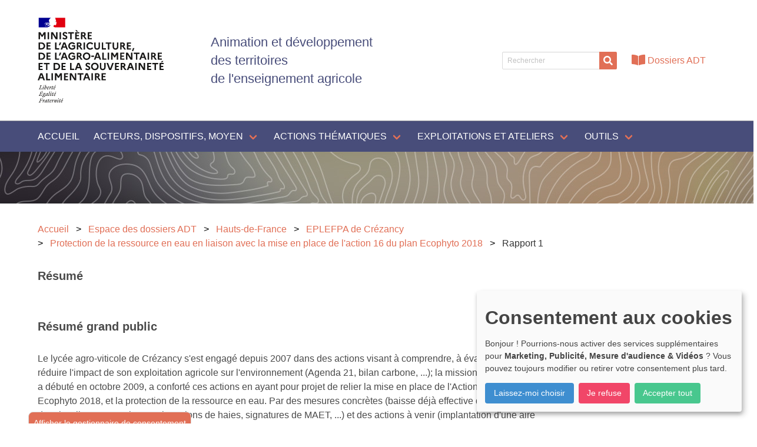

--- FILE ---
content_type: text/html; charset=utf-8
request_url: https://adt.educagri.fr/dossiers-adt/hauts-de-france/eplefpa-de-crezancy/nouveau-2009-2010/rapport-1
body_size: 9219
content:
<!DOCTYPE html>
<html lang="fr-FR">
<head>
    <meta charset="utf-8">

<!-- 
	This website is powered by TYPO3 - inspiring people to share!
	TYPO3 is a free open source Content Management Framework initially created by Kasper Skaarhoj and licensed under GNU/GPL.
	TYPO3 is copyright 1998-2026 of Kasper Skaarhoj. Extensions are copyright of their respective owners.
	Information and contribution at https://typo3.org/
-->


<title>Rapport 1 - Projet d&#039;animation et de développement des territoires des établissements publics de l&#039;enseignement agricole</title>
<meta http-equiv="x-ua-compatible" content="IE=edge">
<meta name="generator" content="TYPO3 CMS">
<meta name="viewport" content="width=device-width, initial-scale=1">
<meta name="robots" content="index,follow">
<meta name="apple-mobile-web-app-capable" content="no">

<link rel="stylesheet" href="/typo3temp/assets/compressed/merged-3a52376913630e54111f239704b8bb89-eb1dd9de6186d5a3b8b29ec96170958a.css?1767787119" media="all" nonce="dr2AWaKo5efSZGJeVNaAiYhXcZ5SRsn1fVR0Bgjqj2f-lsbScelPmQ">
<link defer="defer" nonce="dr2AWaKo5efSZGJeVNaAiYhXcZ5SRsn1fVR0Bgjqj2f-lsbScelPmQ" href="/_assets/e0133efb0bffba5d34ff81854ac14ee3/Css/klaro.min.css?1760690024" rel="stylesheet" >
<link defer="defer" nonce="dr2AWaKo5efSZGJeVNaAiYhXcZ5SRsn1fVR0Bgjqj2f-lsbScelPmQ" href="/_assets/e0133efb0bffba5d34ff81854ac14ee3/Css/klaro-custom.min.css?1760690024" rel="stylesheet" >
<link rel="stylesheet" href="/typo3temp/assets/compressed/merged-23e407eade09bf7bc5dca03f80acbc3c-132032ff03d72185c2066dbd61fdba12.css?1767787119" media="all" nonce="dr2AWaKo5efSZGJeVNaAiYhXcZ5SRsn1fVR0Bgjqj2f-lsbScelPmQ">



<script defer="defer" nonce="dr2AWaKo5efSZGJeVNaAiYhXcZ5SRsn1fVR0Bgjqj2f-lsbScelPmQ" src="/_assets/e0133efb0bffba5d34ff81854ac14ee3/JavaScript/klaro-no-translations-no-css.js?1760690024"></script>
<script type="application/javascript" nonce="dr2AWaKo5efSZGJeVNaAiYhXcZ5SRsn1fVR0Bgjqj2f-lsbScelPmQ">
    var _paq = window._paq = window._paq || [];
    _paq.push(['trackPageView']);
    _paq.push(['enableLinkTracking']);

    (function() {
    
        
        var u="https://analytics-sc.institut-agro.fr/";
        _paq.push(['setTrackerUrl', u+'matomo.php']);
        _paq.push(['setSiteId', '13']);
            
    
        var d=document, g=d.createElement('script'), s=d.getElementsByTagName('script')[0];
        g.type='text/javascript'; g.async=true; g.src=u+'matomo.js'; s.parentNode.insertBefore(g,s);
    })();
</script>
<script defer="defer" nonce="dr2AWaKo5efSZGJeVNaAiYhXcZ5SRsn1fVR0Bgjqj2f-lsbScelPmQ">var klaroConfig={disabled:'0',poweredBy:'https://kiprotect.com/klaro',cookieExpiresAfterDays:60,htmlTexts:true,acceptAll:true,showNoticeTitle:true,autoFocus:true,showDescriptionEmptyStore:true,purposeOrder:['analytics','videos','functional'],callback:function(consent,service){},styling:{theme:['light']},translations:{zz:{privacyPolicy:{name:'politique de confidentialité',text:'Pour en savoir plus, veuillez lire notre {privacyPolicy}.'},consentModal:{title:'Services que nous souhaitons utiliser',description:'Vous pouvez ici évaluer et personnaliser les services que nous aimerions utiliser sur ce site. C\'est vous qui décidez ! Activez ou désactivez les services comme bon vous semble.'},consentNotice:{testing:'Mode test !',title:'Consentement aux cookies',changeDescription:'Il y a eu des changements depuis votre dernière visite, veuillez renouveler votre consentement.',description:'Bonjour ! Pourrions-nous activer des services supplémentaires pour {purposes} ? Vous pouvez toujours modifier ou retirer votre consentement plus tard.',learnMore:'Laissez-moi choisir'},purposeItem:{service:'service simple que j\'installe sur mon ordinateur.',services:'services simples que j\'installe sur mon ordinateur.'},ok:'Accepter tout',save:'Enregistrer',decline:'Je refuse',close:'Fermer',acceptAll:'Accepter tout',acceptSelected:'Accepter sélectionné(s)',service:{disableAll:{title:'Activer ou désactiver tous les services',description:'Utilisez ce commutateur pour activer ou désactiver tous les services.'},optOut:{title:'(se désinscrire)',description:'Ce service est chargé par défaut (mais vous pouvez le désactiver)'},required:{title:'(toujours requis)',description:'Ce service est toujours nécessaire'},purposes:'Propos',purpose:'Propos'},poweredBy:'<p class=\"cm-powered-by\"><a href=\"https://kiprotect.com/klaro\" rel=\"noopener\" target=\"_blank\">Réalisé avec Klaro !</a></p>',contextualConsent:{description:'Vous souhaitez charger un contenu externe fourni par {title}?',acceptOnce:'Oui',acceptAlways:'Toujours',descriptionEmptyStore:'Pour accepter définitivement ce service, vous devez configurer {title} via le {link}.',modalLinkText:'Consentement aux cookies'},purposes:{videos:{title:'Vidéos',description:'Intégrer des vidéos à partir de plates-formes externes pour enrichir le contenu de ce site.'},marketing:{title:'Marketing',description:'Ces services traitent les informations personnelles afin de vous présenter un contenu pertinent sur les produits, les services ou les sujets qui pourraient vous intéresser.'},advertising:{title:'Publicité',description:'Ces services traitent les informations personnelles pour vous présenter des publicités personnalisées ou basées sur des intérêts.'},analytics:{title:'Mesure d\'audience',description:'Ces services recueillent des données anonymes pour l\'analyse statistique et l\'optimisation des performances. L\'activation des services d\'analyse aide les propriétaires de sites Web à prendre des décisions éclairées pour améliorer les services en ligne.'}}}},services:[{translations:{zz:{title:'YouTube',description:'La plateforme de partage de vidéos leader pour les créateurs de contenu et les développeurs afin d\'améliorer les expériences utilisateur sur les sites Web.'}},name:'youtube',purposes:['videos','marketing','advertising'],cookies:[],callback:function(consent,service){},onAccept:function(handlerOpts){},onInit:function(handlerOpts){},onDecline:function(handlerOpts){},vars:{}},{translations:{zz:{title:'Matomo/Piwik',description:'Open source software for statistical analysis of visitor accesses<p><strong>Cookies</strong></p><p>Vous trouverez ci-dessous une liste de tous les cookies utilisés par Matomo/Piwik</p><span class=\"table\"><span class=\"tr\"><span class=\"th\">Nom / modèle</span></span><span class=\"tr\"><span class=\"td\">Matomo (pk)</span></span><span class=\"tr\"><span class=\"td\">Matomo (mtm)</span></span><span class=\"tr\"><span class=\"td\">Matomo (matomo)</span></span></span>'}},name:'matomo',purposes:['analytics'],cookies:[[/^_pk.*$/,,''],[/^_mtm.*$/,,''],[/^_MATOMO.*$/,,'']],callback:function(consent,service){},onAccept:function(handlerOpts){},onInit:function(handlerOpts){},onDecline:function(handlerOpts){},vars:{}},{translations:{zz:{title:'Vimeo',description:'Plateforme populaire de partage de vidéos qui offre une gamme de fonctionnalités aux créateurs et aux développeurs pour améliorer le contenu vidéo sur les sites Web.'}},name:'vimeo',purposes:['videos','marketing','advertising'],cookies:[],callback:function(consent,service){},onAccept:function(handlerOpts){},onInit:function(handlerOpts){},onDecline:function(handlerOpts){},vars:{}}]};document.addEventListener("DOMContentLoaded",()=>{"use strict";const klaroShow=document.createElement("button");klaroShow.setAttribute("data-klaro-trigger", "show");klaroShow.textContent="Afficher le gestionnaire de consentement";document.body.appendChild(klaroShow);const klaroElements=document.querySelectorAll("[data-klaro-trigger]");klaroElements.forEach(element=>{element.addEventListener("click",e=>{e.preventDefault();if(typeof klaroConfig!=="undefined"){klaro.show(klaroConfig,true);if(element.dataset.klaroTrigger==="reset")klaro.getManager(klaroConfig).resetConsents();}});});});</script>

<link rel="canonical" href="https://adt.educagri.fr/dossiers-adt/hauts-de-france/eplefpa-de-crezancy/nouveau-2009-2010/rapport-1">
</head>
<body>

<a class="is-sr-only" href="#main"><span>Aller au contenu principal</span></a><header><div class="container"><div id="header-top" class="level"><div class="level-left"><div class="level-item"><img src="https://api-web.educagri.fr/apis/logo/images/agriculture2_couleur_svg.svg" width="214" alt="Logo du ministère en charge de l'agriculture et de l'alimentation" /></div><div class="level-item"><h1 class="title is-3">Animation et développement<br />des territoires<br />de l'enseignement agricole</h1></div></div><div class="level-right"><div class="level-item"><form method="post" class=""
          action="/rechercher?tx_indexedsearch_pi2%5Baction%5D=search&amp;tx_indexedsearch_pi2%5Bcontroller%5D=Search&amp;cHash=2bd3e8637ce0774bb6a8f980135baa60"><div class="tx-indexedsearch-hidden-fields"><input type="hidden" name="tx_indexedsearch_pi2[search][_sections]" value="0"/><input type="hidden" name="tx_indexedsearch_pi2[search][_freeIndexUid]" value="_"/><input type="hidden" name="tx_indexedsearch_pi2[search][pointer]" value="0"/><input type="hidden" name="tx_indexedsearch_pi2[search][searchType]"
                   value="1"/><input type="hidden" name="tx_indexedsearch_pi2[search][defaultOperand]"
                   value="0"/><input type="hidden" name="tx_indexedsearch_pi2[search][group]" value=""/><input type="hidden" name="tx_indexedsearch_pi2[search][mediaType]"
                   value="-1"/><input type="hidden" name="tx_indexedsearch_pi2[search][sortOrder]"
                   value="mtime"/><input type="hidden" name="tx_indexedsearch_pi2[search][languageUid]"
                   value=""/><input type="hidden" name="tx_indexedsearch_pi2[search][numberOfResults]" value="10"/></div><div class="field has-addons"><div class="control"><input type="text" placeholder="Rechercher"
                       name="tx_indexedsearch_pi2[search][sword]" value=""
                       class="input is-small"/></div><div class="control"><button class="button is-primary is-small"><span class="icon is-small"><i class="fas fa-search"></i></span></button></div></div></form></div><div class="level-item"><div class="buttons"><a href="/dossiers-adt" title="Dossiers ADT" class="button"><span class="icon"><i class="fas fa-book-open"></i></span><span>Dossiers ADT</span></a></div></div></div></div></div><nav class="navbar is-violet" role="navigation" aria-label="main navigation"><div class="container"><div class="navbar-brand"><a role="button" class="navbar-burger burger" aria-label="menu" aria-expanded="false" data-target="navbarMainMenu"><span aria-hidden="true"></span><span aria-hidden="true"></span><span aria-hidden="true"></span></a></div><div id="navbarMainMenu" class="navbar-menu"><div class="navbar-start"><a href="/" class="navbar-item
        
    " 
        
    >Accueil</a><div class="navbar-item has-dropdown is-hoverable is-mega"><a href="/acteurs-dispositifs-moyen" class="navbar-link
        
    " 
        
    >Acteurs, dispositifs, moyen</a><div class="navbar-dropdown"><div class="container"><div class="columns is-multiline"><div class="column is-4-desktop is-6 auto-column"><a href="/acteurs-dispositifs-moyen/acteurs" class="navbar-item
        
    " 
        
    >Acteurs</a><ul><li><a href="/acteurs-dispositifs-moyen/acteurs/ena" class="navbar-item
        
    " 
        
    >ENA</a></li><li><a href="/acteurs-dispositifs-moyen/acteurs/resothem-bdapi" class="navbar-item
        
    " 
        
    >Reso&#039;them BDAPI</a></li><li><a href="/acteurs-dispositifs-moyen/acteurs/charges-de-mission-adt-adei" class="navbar-item
        
    " 
        
    >Chargés de mission ADT ADEI</a></li><li><a href="/acteurs-dispositifs-moyen/acteurs/autres-reseaux-dger" class="navbar-item
        
    " 
        
    >Autres réseaux DGER</a></li><li><a href="/acteurs-dispositifs-moyen/acteurs/referents-epa2" class="navbar-item
        
    " 
        
    >Référents EPA2</a></li><li><a href="/acteurs-dispositifs-moyen/acteurs/correspondants-rmt" class="navbar-item
        
    " 
        
    >Correspondants RMT</a></li></ul></div><div class="column is-4-desktop is-6 auto-column"><a href="/acteurs-dispositifs-moyen/dispositifs-adt" class="navbar-item
        
    " 
        
    >Dispositifs ADT</a><ul><li><a href="/acteurs-dispositifs-moyen/dispositifs-adt/tiers-temps" class="navbar-item
        
    " 
        
    >Projets de développement (ex Tiers temps)</a></li><li><a href="/acteurs-dispositifs-moyen/dispositifs-adt/chefs-de-projets" class="navbar-item
        
    " 
        
    >Chefs de projet</a></li></ul></div><div class="column is-4-desktop is-6 auto-column"><a href="/acteurs-dispositifs-moyen/moyen" class="navbar-item
        
    " 
        
    >Moyen</a><ul><li><a href="/acteurs-dispositifs-moyen/moyen/casdar" class="navbar-item
        
    " 
        
    >Casdar</a></li></ul></div></div></div></div></div><div class="navbar-item has-dropdown is-hoverable is-mega"><a href="/actions-thematiques" class="navbar-link
        
    " 
        
    >Actions thématiques</a><div class="navbar-dropdown"><div class="container"><div class="columns is-multiline"><div class="column is-4-desktop is-6 auto-column"><a href="/actions-thematiques/apa" class="navbar-item
        
    " 
        
    >Arbres, paysages et agricultures</a><ul><li><a href="/actions-thematiques/apa/agronomie" class="navbar-item
        
    " 
        
    >Agronomie</a></li><li><a href="/actions-thematiques/apa/agroforesterie" class="navbar-item
        
    " 
        
    >Agroforesterie</a></li><li><a href="/actions-thematiques/apa/apiculture" class="navbar-item
        
    " 
        
    >Apiculture</a></li><li><a href="/actions-thematiques/apa/biodiversite" class="navbar-item
        
    " 
        
    >Biodiversité</a></li><li><a href="/actions-thematiques/apa/ecophyto" class="navbar-item
        
    " 
        
    >Ecophyto</a></li><li><a href="/actions-thematiques/apa/horticulture" class="navbar-item
        
    " 
        
    >Horticulture</a></li></ul></div><div class="column is-4-desktop is-6 auto-column"><a href="/actions-thematiques/educatif" class="navbar-item
        
    " 
        
    >Éducatif</a><ul><li><a href="/actions-thematiques/educatif/citoyennete" class="navbar-item
        
    " 
        
    >Citoyenneté</a></li><li><a href="/actions-thematiques/educatif/international" class="navbar-item
        
    " 
        
    >Coopération internationale</a></li><li><a href="/actions-thematiques/educatif/edd" class="navbar-item
        
    " 
        
    >Éducation développement durable</a></li><li><a href="/actions-thematiques/educatif/estime-de-soi" class="navbar-item
        
    " 
        
    >Estime de soi</a></li></ul></div><div class="column is-4-desktop is-6 auto-column"><a href="/actions-thematiques/elevages-territoires-et-societe" class="navbar-item
        
    " 
        
    >Elevages, territoires et société</a><ul><li><a href="/actions-thematiques/elevages-territoires-et-societe/autonomie-alimentaire" class="navbar-item
        
    " 
        
    >Autonomie alimentaire</a></li><li><a href="/actions-thematiques/elevages-territoires-et-societe/bien-etre-animal" class="navbar-item
        
    " 
        
    >Bien être animal</a></li><li><a href="/actions-thematiques/elevages-territoires-et-societe/biodiversite" class="navbar-item
        
    " 
        
    >Biodiversité animale</a></li><li><a href="/actions-thematiques/elevages-territoires-et-societe/elevage" class="navbar-item
        
    " 
        
    >Élevage</a></li><li><a href="/actions-thematiques/elevages-territoires-et-societe/sante-animale" class="navbar-item
        
    " 
        
    >Santé animale</a></li></ul></div><div class="column is-4-desktop is-6 auto-column"><a href="/actions-thematiques/sol-eau-climat" class="navbar-item
        
    " 
        
    >Sol, eau, climat</a><ul><li><a href="/actions-thematiques/air" class="navbar-item
        
    " 
        
    >Air</a></li><li><a href="/actions-thematiques/changement-climatique" class="navbar-item
        
    " 
        
    >Climat</a></li><li><a href="/actions-thematiques/dechets" class="navbar-item
        
    " 
        
    >Déchets</a></li><li><a href="/actions-thematiques/sol-eau-climat/eau" class="navbar-item
        
    " 
        
    >Eau</a></li><li><a href="/actions-thematiques/energie" class="navbar-item
        
    " 
        
    >Énergie</a></li><li><a href="/actions-thematiques/sol-eau-climat/sol" class="navbar-item
        
    " 
        
    >Sol</a></li></ul></div><div class="column is-4-desktop is-6 auto-column"><a href="/actions-thematiques/systemes-alimentaires-locaux-et-durables" class="navbar-item
        
    " 
        
    >Systèmes alimentaires locaux et durables</a><ul><li><a href="/actions-thematiques/alimentation" class="navbar-item
        
    " 
        
    >Alimentation</a></li><li><a href="/actions-thematiques/systemes-alimentaires-locaux-et-durables/circuits-courts" class="navbar-item
        
    " 
        
    >Circuits courts</a></li><li><a href="/actions-thematiques/systemes-alimentaires-locaux-et-durables/commercialiser-autrement" class="navbar-item
        
    " 
        
    >Commercialisation</a></li><li><a href="/actions-thematiques/systemes-alimentaires-locaux-et-durables/pat" class="navbar-item
        
    " 
        
    >Projets Alimentaires Territoriaux</a></li><li><a href="/actions-thematiques/systemes-alimentaires-locaux-et-durables/transformation" class="navbar-item
        
    " 
        
    >Transformation</a></li></ul></div></div></div></div></div><div class="navbar-item has-dropdown is-hoverable is-mega"><a href="/exploitations-et-ateliers" class="navbar-link
        
    " 
        
    >Exploitations et ateliers</a><div class="navbar-dropdown"><div class="container"><div class="columns is-multiline"><div class="column is-4-desktop is-6 auto-column"><a href="/exploitations-et-ateliers/exploitations-agricoles-et-ateliers-technologiques" class="navbar-item
        
    " 
        
    >Exploitations agricoles et ateliers technologiques</a></div></div></div></div></div><div class="navbar-item has-dropdown is-hoverable is-mega"><a href="/outils" class="navbar-link
        
    " 
        
    >Outils</a><div class="navbar-dropdown"><div class="container"><div class="columns is-multiline"><div class="column is-4-desktop is-6 auto-column"><a href="/outils/boite-a-outils-des-porteurs-de-projets" class="navbar-item
        
    " 
        
    >Boite à outils des porteurs de projets</a></div><div class="column is-4-desktop is-6 auto-column"><a href="/outils/guide-porteurs-de-projet-casdar" class="navbar-item
        
    " 
        
    >Guide porteurs de projet CASDAR</a></div><div class="column is-4-desktop is-6 auto-column"><a href="/outils/ressources" class="navbar-item
        
    " 
        
    >Ressources (thématiques)</a></div></div></div></div></div></div></div></div></nav></header><!--TYPO3SEARCH_begin--><div class="container"><nav class="breadcrumb" aria-label="breadcrumbs"><ul><li><a href="/" title="Accueil"><span>Accueil</span></a></li><li><a href="/dossiers-adt" title="Espace des dossiers ADT"><span>Espace des dossiers ADT</span></a></li><li><a href="/dossiers-adt/hauts-de-france" title="Hauts-de-France"><span>Hauts-de-France</span></a></li><li><a href="/dossiers-adt/hauts-de-france/eplefpa-de-crezancy" title="EPLEFPA de Crézancy"><span>EPLEFPA de Crézancy</span></a></li><li><a href="/dossiers-adt/hauts-de-france/eplefpa-de-crezancy/nouveau-2009-2010" title="Protection de la ressource en eau en liaison avec la mise en place de l&#039;action 16 du plan Ecophyto 2018"><span>Protection de la ressource en eau en liaison avec la mise en place de l&#039;action 16 du plan Ecophyto 2018</span></a></li><li class="is-active"><a href="#" aria-current="page"><span>Rapport 1</span></a></li></ul></nav></div><div class="container"><div class="columns is-multiline"><div class="column is-three-quarters-desktop is-full-tablet is-full-print"><main id="main"><div id="c8751" class="frame frame-default frame-type-header frame-layout-0     "><div class="container "><div class="frame-inner "><header class=""><h5 class="title is-5 "><span>Résumé</span></h5></header></div></div></div><div id="c8752" class="frame frame-default frame-type-text frame-layout-0     "><div class="container "><div class="frame-inner "><header class="content"><h5 class="title is-5 "><span>Résumé grand public</span></h5></header><div class="content"><p>Le lycée agro-viticole de Crézancy s'est engagé depuis 2007 dans des actions visant à comprendre, à évaluer et à réduire l'impact de son exploitation agricole sur l'environnement (Agenda 21, bilan carbone, ...); la mission tiers temps qui a débuté en octobre 2009, a conforté ces actions en ayant pour projet de relier la mise en place de l'Action 16 du plan Ecophyto 2018, et la protection de la ressource en eau. Par des mesures concrètes (baisse déjà effective des IFT, gestion du ruissellement sur vignes, plantations de haies, signatures de MAET, ...) et des actions à venir (implantation d'une aire de lavage, bilan carbone pour différents itinéraires techniques, ...) l'exploitation veut s'inscrire dans une logique de durabilité tout en consolidant sa mission pédagogique.</p></div></div></div></div><div id="c8753" class="frame frame-default frame-type-text frame-layout-0     "><div class="container "><div class="frame-inner "><header class="content"><h5 class="title is-5 "><span>Validation par le chef d&#039;établissement</span></h5></header><div class="content"></div></div></div></div></main></div><div class="column is-one-quarter-desktop is-full-tablet is-hidden-print"><aside id="right"></aside></div></div></div><!--TYPO3SEARCH_end--><section class="pre-footer is-hidden-print"><div class="container"><div class="columns"><div class="column"><hr /></div></div><div class="columns has-special-background"><div class="column is-8"><div class="level"><div class="level-left"><h3 class="title is-2">Agenda</h3></div><div class="level-right"><a class="button is-adt" href="/agenda">Tout l'agenda</a></div></div><div class="has-special-background-beige"><div class="news"><!--TYPO3SEARCH_end--><div class="news-list-view 
				
				
			" id="news-container-"><!--
	=====================
		Partials/List/Item.html
--><article class="media articletype-0 agenda" itemscope="itemscope" itemtype="http://schema.org/Article"><div class="media-left"><time class="news-big-date" itemprop="datePublished" datetime="2026-02-21"><span class="news-day">21</span><div><span class="news-month">février</span><span class="news-year">2026</span></div></time></div><div class="media-content"><h3 class="title is-6 is-marginless" itemprop="headline"><a title="SIA 2026 - Salon International de l&#039;Agriculture : Calendriers et Règlements des Concours Généraux Agricoles &quot;Jeunes&quot;" href="/agenda/sia2026-salon-international-de-lagriculture-calendriers-et-reglements-des-concours-generaux-agricoles-jeunes">
                SIA 2026 - Salon International de l&#039;Agriculture : Calendriers et Règlements des Concours Généraux Agricoles &quot;Jeunes&quot;
            </a></h3><!-- teaser --><div class="content" itemprop="description"></div></div></article><!--
	=====================
		Partials/List/Item.html
--><article class="media articletype-0 agenda" itemscope="itemscope" itemtype="http://schema.org/Article"><div class="media-left"><time class="news-big-date" itemprop="datePublished" datetime="2026-01-26"><span class="news-day">26</span><div><span class="news-month">janvier</span><span class="news-year">2026</span></div></time></div><div class="media-content"><h3 class="title is-6 is-marginless" itemprop="headline"><a title="Formation Eduter - Le numérique éducatif en 2025 : enjeux culturels, usages pédagogiques - les impacts sur les métiers d&#039;enseignant ... et d&#039;élève !" href="/agenda/le-numerique-educatif-en-2025-enjeux-culturels-usages-pedagogiques-les-impacts-sur-les-metiers-denseignant-et-deleve">
                Formation Eduter - Le numérique éducatif en 2025 : enjeux culturels, usages pédagogiques - les impacts sur les métiers d&#039;enseignant ... et d&#039;élève !
            </a></h3><!-- teaser --><div class="content" itemprop="description"></div></div></article></div><!--TYPO3SEARCH_begin--></div></div></div><div id="resothem" class="column is-4"><!--TYPO3SEARCH_end--><h3 class="title is-3"><a target="_blank" href="https://www.linkedin.com/in/r%C3%A9so-them-0648101a5/">Nous suivre <img src="/_assets/7a6922b2610daab51832730b829bf153/Icons/LinkedIn.svg" width="34" height="34" alt="" /></a></h3><div class="has-special-background-primary"><h4 class="title is-4 mb-2">Carte des actions thématiques</h4><a title="Carte des actions thématiques" href="/actions-thematiques/carte-des-actions-thematiques"><img src="/_assets/7a6922b2610daab51832730b829bf153/Images/CARTE.svg" width="451" height="471" alt="" /></a><a title="Carte des actions thématiques" class="button is-primary" href="/actions-thematiques/carte-des-actions-thematiques">Voir la carte</a></div></div></div></div></section><footer class="footer"><div class="container"><div class="columns"><div class="column is-two-thirds"><section id="partners" class="section"><div class="container"><div class="partners"><figure class="partner"><picture><img src="/fileadmin/user_upload/DNA-B.svg" width="165" height="86" alt="" /></picture></figure><figure class="partner"><a href="http://www.bergerie-nationale.educagri.fr/" target="_blank" rel="noreferrer"><picture><img src="/fileadmin/user_upload/logBergerie.svg" width="89" height="70" alt="" /></picture></a></figure><figure class="partner"><a href="https://www.institut-agro.fr/" target="_blank" rel="noreferrer"><picture><img src="/fileadmin/_processed_/c/2/csm_logo-institut-agro-blanc_a2db526a71.png" width="165" height="50" alt="" /></picture></a></figure><figure class="partner"><a href="/acteurs-dispositifs-moyen/acteurs/resothem-bdapi" target="_blank"><picture><img src="/fileadmin/user_upload/logResothem.svg" width="145" height="61" alt="" /></picture></a></figure><figure class="partner"><a href="https://laventureduvivant.fr/" target="_blank" rel="noreferrer"><picture><img src="/fileadmin/user_upload/logAventure.svg" width="165" height="76" alt="" /></picture></a></figure></div></div></section></div><div class="column"><ul><li><a href="/actualites" class="
                
            ">Actualités</a></li><li><a href="/agenda" class="
                
            ">Agenda</a></li><li><a href="/mentions-legales" class="
                
            ">Mentions légales</a></li><li><a href="/rechercher" class="
                
            ">Rechercher</a></li><li><a href="/formulaire-de-contact" class="
                
            ">Nous contacter</a></li></ul><a target="_blank" href="https://cnerta-web.fr"><svg id="logo-cnerta" version="1.2" baseProfile="tiny" xmlns="http://www.w3.org/2000/svg" viewBox="0 0 264.284 98.624"><path fill="#FFF" d="M34.625 98.624c-3.954 0-7.972-.682-11.895-2.118C4.784 89.921-4.46 69.969 2.122 52.03c6.581-17.945 26.534-27.192 44.475-20.616 8.696 3.185 15.629 9.566 19.523 17.969 3.893 8.399 4.282 17.813 1.096 26.508v.001c-5.143 14.02-18.454 22.732-32.591 22.732zm.073-62.644c-11.408 0-22.148 7.033-26.299 18.352-5.312 14.479 2.149 30.582 16.633 35.897 14.486 5.304 30.596-2.158 35.908-16.641v.001c2.571-7.018 2.257-14.616-.884-21.396-3.143-6.781-8.739-11.932-15.758-14.502a27.843 27.843 0 00-9.6-1.711z"/><path fill="#CCCDCD" d="M40.169 58.494a1.014 1.014 0 01-1.301.611 1.01 1.01 0 01-.604-1.314 1.006 1.006 0 011.304-.602c.523.192.793.782.601 1.305z"/><path fill="#E9E7E6" d="M42.925 47.952a1.651 1.651 0 01-.922-3.025l22.53-15.117a1.652 1.652 0 111.841 2.745l-22.53 15.116c-.283.19-.603.281-.919.281zM36.189 44.45a1.653 1.653 0 01-1.641-1.867l2.463-18.882a1.652 1.652 0 113.278.428L37.826 43.01a1.653 1.653 0 01-1.637 1.44zM62.367 20.789a1.68 1.68 0 01-.37-.042L50.193 18.05a1.651 1.651 0 11.736-3.222l11.804 2.697a1.651 1.651 0 01-.366 3.264z"/><path fill="#E9E7E6" d="M39.942 25.841c-7.127 0-12.926-5.795-12.926-12.919C27.016 5.797 32.814 0 39.942 0c7.122 0 12.916 5.797 12.916 12.922 0 7.124-5.794 12.919-12.916 12.919zm0-20.698c-4.292 0-7.783 3.49-7.783 7.78 0 4.288 3.491 7.776 7.783 7.776 4.287 0 7.773-3.488 7.773-7.776 0-4.291-3.487-7.78-7.773-7.78z"/><path fill="#FFF" d="M76.347 39.419c-9.186 0-16.66-7.472-16.66-16.657s7.474-16.657 16.66-16.657c9.182 0 16.652 7.472 16.652 16.657s-7.47 16.657-16.652 16.657zm0-25.6c-4.933 0-8.946 4.012-8.946 8.943s4.013 8.943 8.946 8.943c4.929 0 8.938-4.012 8.938-8.943s-4.009-8.943-8.938-8.943z"/><g><path fill="#E9E7E6" d="M34.74 61.722c-5.762 0-10.449-4.684-10.449-10.441 0-5.751 4.688-10.431 10.449-10.431 5.753 0 10.435 4.679 10.435 10.431-.001 5.757-4.682 10.441-10.435 10.441zm0-15.729c-2.926 0-5.307 2.372-5.307 5.288 0 2.921 2.38 5.298 5.307 5.298a5.301 5.301 0 005.292-5.298 5.296 5.296 0 00-5.292-5.288z"/></g><g><path fill="#FFF" d="M111.504 75.275c0 8.257-6.433 14.881-14.642 14.881-8.257 0-14.785-6.624-14.785-14.881A14.73 14.73 0 0196.862 60.49c8.209 0 14.642 6.624 14.642 14.785zm-26.307.048c0 6.721 5.185 12.097 11.617 12.097 6.385 0 11.569-5.376 11.569-12.097s-5.184-12.097-11.569-12.097c-6.432.001-11.617 5.377-11.617 12.097zm17.377-4.801c-.576-.336-2.448-1.056-4.56-1.056-3.696 0-5.953 2.208-5.953 5.952 0 3.505 2.352 6.001 5.904 6.001 1.968 0 3.745-.48 4.801-1.2l.72 2.496c-1.68 1.104-3.84 1.536-5.952 1.536-5.617 0-8.881-3.792-8.881-8.688 0-5.521 4.417-8.929 9.361-8.929 2.304 0 4.656.672 5.28 1.344l-.72 2.544zM149.663 90.685c-1.345.672-4.369 1.393-8.305 1.393-11.186 0-16.947-6.961-16.947-16.178 0-11.041 7.874-17.186 17.667-17.186 3.792 0 6.673.768 7.969 1.44l-1.488 5.809c-1.488-.624-3.552-1.2-6.145-1.2-5.809 0-10.321 3.504-10.321 10.705 0 6.48 3.841 10.561 10.369 10.561 2.208 0 4.656-.48 6.097-1.057l1.104 5.713zM154.029 75.611c0-2.929-.097-5.425-.192-7.488h6.337l.336 3.216h.144c.96-1.488 3.36-3.744 7.249-3.744 4.8 0 8.4 3.168 8.4 10.081v13.921h-7.297V78.588c0-3.024-1.056-5.089-3.696-5.089-2.016 0-3.216 1.393-3.696 2.736-.191.432-.288 1.152-.288 1.824v13.537h-7.296V75.611zM187.773 82.188c.24 3.024 3.216 4.465 6.624 4.465 2.497 0 4.513-.336 6.48-.96l.961 4.944c-2.4.96-5.329 1.44-8.497 1.44-7.969 0-12.529-4.608-12.529-11.953 0-5.953 3.696-12.529 11.857-12.529 7.584 0 10.465 5.904 10.465 11.713 0 1.248-.145 2.353-.24 2.88h-15.121zm8.593-4.993c0-1.776-.769-4.752-4.129-4.752-3.072 0-4.32 2.784-4.512 4.752h8.641zM207.5 75.852c0-3.456-.097-5.713-.192-7.729h6.288l.24 4.32h.192c1.2-3.408 4.08-4.849 6.336-4.849.673 0 1.009 0 1.536.096v6.865a10.358 10.358 0 00-1.968-.192c-2.688 0-4.513 1.44-4.992 3.696a8.519 8.519 0 00-.145 1.632v11.905H207.5V75.852zM234.908 61.402v6.721h5.232v5.376h-5.232v8.497c0 2.832.672 4.128 2.88 4.128.912 0 1.633-.096 2.16-.191l.049 5.521c-.96.384-2.688.624-4.753.624-2.352 0-4.32-.816-5.473-2.017-1.344-1.393-2.016-3.648-2.016-6.961v-9.601h-3.12v-5.376h3.12v-5.089l7.153-1.632zM257.708 91.597l-.432-2.353h-.145c-1.536 1.872-3.937 2.881-6.721 2.881-4.752 0-7.584-3.457-7.584-7.201 0-6.097 5.472-9.024 13.776-8.977v-.336c0-1.248-.672-3.024-4.272-3.024-2.399 0-4.944.816-6.48 1.776l-1.344-4.704c1.632-.912 4.849-2.064 9.121-2.064 7.824 0 10.32 4.608 10.32 10.129v8.16c0 2.257.097 4.417.336 5.713h-6.575zm-.864-11.089c-3.84-.048-6.816.864-6.816 3.696 0 1.872 1.248 2.784 2.88 2.784 1.824 0 3.313-1.2 3.793-2.688.096-.384.144-.815.144-1.248v-2.544z"/></g></svg></a></div></div></div></footer><a class="scroll-top" title="Défiler vers le haut de la page" href="#top"><span class="scroll-top-icon"></span></a>
<script src="/typo3temp/assets/compressed/merged-e234d114d2fd940a2d6ff65368ed94fd-50085d17331b6cf3964a5c3095d68333.js?1767787119" nonce="dr2AWaKo5efSZGJeVNaAiYhXcZ5SRsn1fVR0Bgjqj2f-lsbScelPmQ"></script>
<script src="/typo3temp/assets/compressed/shareon.min-270479af4f82502d80dd1227313a695e.js?1767787119" defer="defer" nonce="dr2AWaKo5efSZGJeVNaAiYhXcZ5SRsn1fVR0Bgjqj2f-lsbScelPmQ"></script>
<script src="/typo3temp/assets/compressed/merged-4627377f872f9f50bf67766e3d57ade7-57e47d14eb66d6937ff0e52fd4378ddd.js?1767787119" nonce="dr2AWaKo5efSZGJeVNaAiYhXcZ5SRsn1fVR0Bgjqj2f-lsbScelPmQ"></script>


</body>
</html>